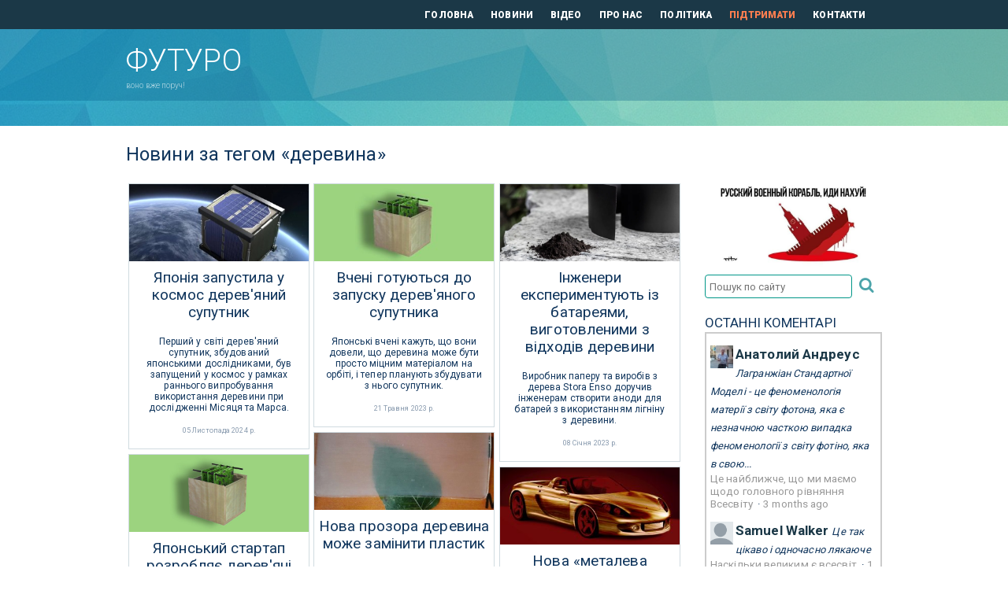

--- FILE ---
content_type: text/html; charset=UTF-8
request_url: https://futuro.in.ua/tag/derevyna/
body_size: 5770
content:
<!doctype html>
<html lang="uk">
<head>
	<meta charset="utf-8">
	<title>Новини за тегом «деревина» | Футуро</title>
    <meta name='description' content='Сайт присвячений новинкам науки і техніки, які рухають прогрес і покращують наше з вами життя.' />
    <meta name="keywords" content="майбутнє, наука, техніка, технології, медицина, хімія, біологія, прогрес, інновації, поліпшення, освіта, розвиток, просування, вдосконалення, зростання" />
    <meta name="title" content="Новини за тегом «деревина» | Футуро" />
    <link rel="shortcut icon" href="/favicon.ico" />
	<meta name="viewport" content="width=device-width, initial-scale=1" />
	<meta name="format-detection" content="telephone=no" />
	<link rel="alternate" type="application/rss+xml" title="Футуро &raquo; стрічка" href="https://futuro.in.ua/feed/" />
	<meta name="theme-color" content="#1b3847" />
	<link href='https://fonts.googleapis.com/css?family=Roboto:300,400,500,700,900&subset=latin,cyrillic-ext' rel='stylesheet' type='text/css' />
	<link rel="stylesheet" media="all" href="/css/futurfo.css" />
	<link rel="stylesheet" media="all" href="/css/style.css?v240409" />
	<script src="/js/jquery.js"></script>
	<meta property="og:title" content="ФУТУРО" />
	<meta property="og:type" content="website" />
	<meta property="og:url" content="https://futuro.in.ua" />
	<meta property="og:image" content="https://futuro.in.ua/img/logo.png" />
	<meta property="og:image:width" content="300" />
	<meta property="og:image:height" content="300" />
	<meta property="og:site_name" content="Футуро" />
	<meta property="og:description" content="Майбутнє вже поруч" />
	<meta property="fb:app_id" content="1838086346441900" />
	<meta name="twitter:site" content="@futuroua" />
	<meta name="twitter:domain" content="" />
	<meta name="twitter:creator" content="@futuroua" />
	<meta name="twitter:card" content="summary_large_image" />
	<meta name="twitter:title" content="" />
	<meta name="twitter:description" content="" />
	<meta name="twitter:image:src" content="" />
<script>
function showMessage(title,body) {
	$(".modal-title").html(title);
	$(".modal-body").html(body);
	$('#modal-hatch').modal('toggle');
	return false;
}
</script>
<script>
  (function(i,s,o,g,r,a,m){i['GoogleAnalyticsObject']=r;i[r]=i[r]||function(){
  (i[r].q=i[r].q||[]).push(arguments)},i[r].l=1*new Date();a=s.createElement(o),
  m=s.getElementsByTagName(o)[0];a.async=1;a.src=g;m.parentNode.insertBefore(a,m)
  })(window,document,'script','https://www.google-analytics.com/analytics.js','ga');
  ga('create', 'UA-93778825-1', 'auto');
  ga('send', 'pageview');
</script>
</head>
<body>
<!-- BEGIN  out-->
<div class="out">
	<div class="main">
		<header id="header">
			<div id="header__top">
				<div class="container-fluid">
					<div class="row">
						<nav class="nav col-md-8 col-sm-9" style="margin-top: 0; width: 99%;">
							<a href="/" class="">ГОЛОВНА</a>
							<a href="/news/" class="">НОВИНИ</a>
							<a href="/videos/" class="">ВІДЕО</a>
							<a href="/about.html" class="">ПРО НАС</a>
							<a href="/politics.html" class="">ПОЛІТИКА</a>
			                <a href="/donate.html" class="beg_top">ПІДТРИМАТИ</a>
							<a href="/contacts.html" class="">КОНТАКТИ</a>
						</nav>
					</div>
				</div>
			</div>
			<div id="header__main">
				<div class="container-fluid">
					<div class="row">
						<div class="col-md-4 col-sm-3 col-xs-12">
							<a href="/" class="logo">
								<strong>Футуро</strong>
								<span>воно вже поруч!</span>
							</a>
						</div>
						<div class="col-md-8 col-sm-9 hidden-md">
													</div>
					</div>
				</div>
				<button class="btn-menu js-btn-menu" type="button"><i></i></button>
			</div>
		</header>
		<div id="necker">
			<div class="container-fluid">
				<div class="row">
				</div>
			</div>
		</div>
		<div class="container-fluid">
			<div class="row">
				<div class="col-xs-12">
					<div class="title title_main">
						Новини за тегом «деревина»
					</div>
				</div>
				<div class="col-lg-9 col-xs-12">
					<div id="body" class="masonry js-masonry clearfix">
						<div class="masonry__sizer js-masonry-sizer"></div>
						<div class="masonry__item js-masonry-item">
							<div class="post post_box">
									<a href="/news/5327-yaponiya-zapustyla-derevyanyy-suputnyk.html" class="post__img">
										<img src="/thumbs/japan-launches-wooden-satellite-350x150.jpg" alt="Японія запустила у космос дерев'яний супутник">
									</a>
								<a href="/news/5327-yaponiya-zapustyla-derevyanyy-suputnyk.html" class="post__title">Японія запустила у космос дерев'яний супутник</a>
								<div class="post__text"><a href="/news/5327-yaponiya-zapustyla-derevyanyy-suputnyk.html">Перший у світі дерев'яний супутник, збудований японськими дослідниками, був запущений у космос у рамках раннього випробування використання деревини при дослідженні Місяця та Марса.</a></div>
								<!-- <a href="/news/5327-yaponiya-zapustyla-derevyanyy-suputnyk.html" class="link-arr">
									<i class="icon-arr-r"></i>
								</a> -->
								<div class="post_cat"><a href="/cat/"></a></div>
								<div class="meta">05 Листопада 2024 р.</div>
							</div>
						</div>
						<div class="masonry__item js-masonry-item">
							<div class="post post_box">
									<a href="/news/4768-vcheni-hotuyutsya-zapusku-derevyanoho-suputnyka.html" class="post__img">
										<img src="/thumbs/scientists-preparing-to-launch-wooden-satellite-350x150.jpg" alt="Вчені готуються до запуску дерев'яного супутника">
									</a>
								<a href="/news/4768-vcheni-hotuyutsya-zapusku-derevyanoho-suputnyka.html" class="post__title">Вчені готуються до запуску дерев'яного супутника</a>
								<div class="post__text"><a href="/news/4768-vcheni-hotuyutsya-zapusku-derevyanoho-suputnyka.html">Японські вчені кажуть, що вони довели, що деревина може бути просто міцним матеріалом на орбіті, і тепер планують збудувати з нього супутник.</a></div>
								<!-- <a href="/news/4768-vcheni-hotuyutsya-zapusku-derevyanoho-suputnyka.html" class="link-arr">
									<i class="icon-arr-r"></i>
								</a> -->
								<div class="post_cat"><a href="/cat/"></a></div>
								<div class="meta">21 Травня 2023 р.</div>
							</div>
						</div>
						<div class="masonry__item js-masonry-item">
							<div class="post post_box">
									<a href="/news/4635-inzhenery-eksperymentuyut-batareyamy.html" class="post__img">
										<img src="/thumbs/engineers-experimenting-with-batteries-made-using-wood-waste-350x150.jpg" alt="Інженери експериментують із батареями, виготовленими з відходів деревини">
									</a>
								<a href="/news/4635-inzhenery-eksperymentuyut-batareyamy.html" class="post__title">Інженери експериментують із батареями, виготовленими з відходів деревини</a>
								<div class="post__text"><a href="/news/4635-inzhenery-eksperymentuyut-batareyamy.html">Виробник паперу та виробів з дерева Stora Enso доручив інженерам створити аноди для батарей з використанням лігніну з деревини.</a></div>
								<!-- <a href="/news/4635-inzhenery-eksperymentuyut-batareyamy.html" class="link-arr">
									<i class="icon-arr-r"></i>
								</a> -->
								<div class="post_cat"><a href="/cat/"></a></div>
								<div class="meta">08 Січня 2023 р.</div>
							</div>
						</div>
						<div class="masonry__item js-masonry-item">
							<div class="post post_box">
									<a href="/news/4563-nova-prozora-derevyna-mozhe-zaminyty-plastyk.html" class="post__img">
										<img src="/thumbs/new-transparent-wood-could-replace-plastic-350x150.jpg" alt="Нова прозора деревина може замінити пластик">
									</a>
								<a href="/news/4563-nova-prozora-derevyna-mozhe-zaminyty-plastyk.html" class="post__title">Нова прозора деревина може замінити пластик</a>
								<div class="post__text"><a href="/news/4563-nova-prozora-derevyna-mozhe-zaminyty-plastyk.html">Прозора деревина обіцяє стати екологічно чистою заміною скла або пластику, що використовується для виготовлення вітрового скла автомобілів, прозорого пакування та біомедичних пристроїв.</a></div>
								<!-- <a href="/news/4563-nova-prozora-derevyna-mozhe-zaminyty-plastyk.html" class="link-arr">
									<i class="icon-arr-r"></i>
								</a> -->
								<div class="post_cat"><a href="/cat/"></a></div>
								<div class="meta">25 Жовтня 2022 р.</div>
							</div>
						</div>
						<div class="masonry__item js-masonry-item">
							<div class="post post_box">
									<a href="/news/3617-yaponskyy-startap-rozroblyaye-derevyani-suputnyky.html" class="post__img">
										<img src="/thumbs/a-japanese-startup-is-building-wooden-satellites-350x150.jpg" alt="Японський стартап розробляє дерев'яні супутники">
									</a>
								<a href="/news/3617-yaponskyy-startap-rozroblyaye-derevyani-suputnyky.html" class="post__title">Японський стартап розробляє дерев'яні супутники</a>
								<div class="post__text"><a href="/news/3617-yaponskyy-startap-rozroblyaye-derevyani-suputnyky.html">Японський стартап Sumitomo Forestry об'єднується з Кіотським університетом для розробки перших у світі супутників, зроблених з дерева.</a></div>
								<!-- <a href="/news/3617-yaponskyy-startap-rozroblyaye-derevyani-suputnyky.html" class="link-arr">
									<i class="icon-arr-r"></i>
								</a> -->
								<div class="post_cat"><a href="/cat/"></a></div>
								<div class="meta">30 Грудня 2020 р.</div>
							</div>
						</div>
						<div class="masonry__item js-masonry-item">
							<div class="post post_box">
									<a href="/news/2389-nova-metaleva-derevyna-mozhe-pryvesty-nadlehkykh.html" class="post__img">
										<img src="/thumbs/new-metallic-wood-could-lead-to-super-light-cars-350x150.jpg" alt="Нова «металева деревина» може привести до надлегких машин">
									</a>
								<a href="/news/2389-nova-metaleva-derevyna-mozhe-pryvesty-nadlehkykh.html" class="post__title">Нова «металева деревина» може привести до надлегких машин</a>
								<div class="post__text"><a href="/news/2389-nova-metaleva-derevyna-mozhe-pryvesty-nadlehkykh.html">Вона міцна, як титан, але досить легка, щоб плавати у воді.</a></div>
								<!-- <a href="/news/2389-nova-metaleva-derevyna-mozhe-pryvesty-nadlehkykh.html" class="link-arr">
									<i class="icon-arr-r"></i>
								</a> -->
								<div class="post_cat"><a href="/cat/"></a></div>
								<div class="meta">29 Березня 2019 р.</div>
							</div>
						</div>
					</div>
					<div id="more" style="width:100%; border: 1px solid #D0DBE0; margin-top: 3rem; clear: both; padding: 0.2rem; text-align: center; color: #11365D; cursor: pointer;">раніше</div>
				</div>
<script>
var last = "2019-03-29 18:56:34";
var processing = false;
$(function(){
	$('#more').click(function (e) {
		e.preventDefault();
		if(processing) return false;
		processing = true;
		$("#more").html("<img src='/img/ajax-sender-w.gif' />");
		$.ajax({
			dataType:"json",
			url:"/news/more",
			type:"post",
			data:"tag=3356&last="+last,
			success:function (data) {
				if (data.result == "success") {
//alert(data.more);
					var $more = $(decodeURIComponent(data.more));
					$('.js-masonry').append($more).masonry( 'appended', $more );
					last = data.last;
					if(data.ended) $("#more").hide();
					else {
						processing = false;
						$("#more").html("раніше");
					}
				}else {
					$("#more").unbind( "click" );
					$("#more").css( "cursor", "default" );
					$("#more").html("Щось пішло нє по плану(");
				}
			},
			error: function(){
				$("#more").unbind( "click" );
				$("#more").css( "cursor", "default" );
				$("#more").css( "color", "red" );
				$("#more").html("Звиняйте, база наразі не відповідає, можливо пізніше.");
			},
			timeout: 10000
		});
	});
});
</script>				<div class="col-lg-3 hidden-md">
<a href="https://savelife.in.ua/donate/" target="_blank"><img src="/img/rasha-nahui.jpg" alt="putin-khuylo" width="225" border="0" style="width: 100%;" /></a>
<div id="searchdiv">
	<form name="searchfrm" id="searchfrm" method="get" action="/search/" onsubmit="return checkIt(this);">
	<input type="text" name="q" id="search" placeholder="Пошук по сайту" value="" />
	<button type="submit" id="submit"><i class="icon-search"></i></button>
	</form>
</div>
<script>
function checkIt(it) {
	if(it.search.value=="") {
		it.search.style.borderColor = "red";
		return false;
	}
	return true;
}
</script>					<div class="bablock">
					</div>
<div id="recentcomments" class="dsq-widget" style="margin:10px 0;">
	<div>ОСТАННІ КОМЕНТАРІ</div>
	<div style="border: 2px solid #ccc; padding: 0px 5px; overflow: hidden;">
		<script src="https://futuroua.disqus.com/recent_comments_widget.js?num_items=3&hide_avatars=0&avatar_size=32&excerpt_length=150"></script>
	</div>
</div>					<div class="bablock" style="margin-top: 10px;">
					</div>
				</div>
			</div>
		</div>
	</div>	<!-- end main -->
	<footer id="footer" style="clear:both;">
		<div class="container-fluid">
			<div class="row">
				<div id="footer__top">
					<div class="col-md-9 hidden-xs" style="float: right;">
						<div class="nav">
							<a href="/" class="">ГОЛОВНА</a>
							<a href="/news/" class="">НОВИНИ</a>
							<a href="/videos/" class="">ВІДЕО</a>
							<a href="/about.html" class="">ПРО НАС</a>
							<a href="/politics.html" class="">ПОЛІТИКА</a>
			                <a href="/donate.html" class="beg_down">ПІДТРИМАТИ</a>
							<a href="/contacts.html" class="">КОНТАКТИ</a>
						</div>
					</div>
					<div class="col-md-9 hidden-xs" style="float: right; text-align: right;">
						<div class="nav">
							<a href="/denial.html" class="">Відмова від відповідальності</a>
						</div>
					</div>
				</div>
			</div>
			<div class="row">
					<div class="col-md-3 col-xs-12" style="margin-top: 20px;">
						<a href="/" class="logo">
							<strong style="white-space: nowrap">Copyleft &copy; Футуро, 2k17-26</strong>
							<span><!-- мото --></span>
						</a>
					</div>
				<div class="col-xs-12" id="social-foot"> <!-- social -->
					<ul class="contacts-list">
						<li class="contact">
							<a href="https://bsky.app/profile/futuro.in.ua" title="Bluesky" target="_blank">
								<i class="ico-bluesky" style="margin: 0 1rem 0 1rem;"></i>
							</a>
						</li>
						<li class="contact">
							<a href="https://twitter.com/FuturoUA" title="Twitter" target="_blank">
								<i class="icon-twitter"></i>
							</a>
						</li>
						<li class="contact">
							<a href="https://www.facebook.com/FuturoUA" title="Facebook" target="_blank">
								<i class="icon-facebook"></i>
							</a>
						</li>
						<li class="contact">
							<a href="https://plus.google.com/115493996424536497587" title="Google+" target="_blank">
								<i class="icon-gplus"></i>
							</a>
						</li>
						<li class="contact">
							<a href="https://t.me/futuroUA" title="Telegram" target="_blank">
								<i class="icon-paper-plane-empty"></i>
							</a>
						</li>
						<li class="contact">
							<a href="https://futuro.in.ua/rss.xml" title="RSS" target="_blank">
								<i class="icon-rss"></i>
							</a>
						</li>
						<li class="contact">
							<a href="mailto:m&#97;&#105;&#108;&#64;f&#117;&#116;uro&#46;&#105;&#110;&#46;&#117;a" title="Пошта">
								<i class="icon-mail-alt"></i>
							</a>
						</li>
						<!-- li class="contact is-big">
							<a href="tel:077 123 456 78">
								<i class="icon-tel"></i>
							</a>
								<a href="tel:077 123 456 78" style="margin-right: 10px;">
									<img src="/img/icon_viber_blue.svg" style="vertical-align: bottom;" width="32" height="32" />
								</a>
								<a href="tel:077 123 456 78">
									077 123 456 78
								</a>
						</li -->
					</ul>
				</div> <!-- ~social -->
				<div id="counters">
<!--bigmir)net TOP 100-->
<script>
bmN=navigator,bmD=document,bmD.cookie='b=b',i=0,bs=[],bm={v:16949520,s:16949520,t:29,c:bmD.cookie?1:0,n:Math.round((Math.random()* 1000000)),w:0};
for(var f=self;f!=f.parent;f=f.parent)bm.w++;
try{if(bmN.plugins&&bmN.mimeTypes.length&&(x=bmN.plugins['Shockwave Flash']))bm.m=parseInt(x.description.replace(/([a-zA-Z]|\s)+/,''));
else for(var f=3;f<20;f++)if(eval('new ActiveXObject("ShockwaveFlash.ShockwaveFlash.'+f+'")'))bm.m=f}catch(e){;}
try{bm.y=bmN.javaEnabled()?1:0}catch(e){;}
try{bmS=screen;bm.v^=bm.d=bmS.colorDepth||bmS.pixelDepth;bm.v^=bm.r=bmS.width}catch(e){;}
r=bmD.referrer.replace(/^w+:\/\//,'');if(r&&r.split('/')[0]!=window.location.host){bm.f=escape(r).slice(0,400);bm.v^=r.length}
bm.v^=window.location.href.length;for(var x in bm) if(/^[vstcnwmydrf]$/.test(x)) bs[i++]=x+bm[x];
bmD.write('<a href="http://www.bigmir.net/" target="_blank" onClick="img=new Image();img.src="//www.bigmir.net/?cl=16949520";"><img src="//c.bigmir.net/?'+bs.join('&')+'"  width="160" height="19" border="0" alt="bigmir)net TOP 100" title="bigmir)net TOP 100"></a>');
</script>
<noscript>
<a href="http://www.bigmir.net/" target="_blank"><img src="//c.bigmir.net/?v16949520&s16949520&t29" width="160" height="19" alt="bigmir)net TOP 100" title="bigmir)net TOP 100" /></a>
</noscript>
<!--bigmir)net TOP 100-->
<!-- I.UA GIF 1x1 --><script><!--
iS='http'+(window.location.protocol=='https:'?'s':'')+
'://r.i.ua/s?u212889&p0&n'+Math.random();
iD=document;if(!iD.cookie)iD.cookie="b=b; path=/";if(iD.cookie)iS+='&c1';
iS+='&d'+(screen.colorDepth?screen.colorDepth:screen.pixelDepth)
+"&w"+screen.width+'&h'+screen.height;
iT=iR=iD.referrer.replace(iP=/^[a-z]*:\/\//,'');iH=window.location.href.replace(iP,'');
((iI=iT.indexOf('/'))!=-1)?(iT=iT.substring(0,iI)):(iI=iT.length);
if(iT!=iH.substring(0,iI))iS+='&f'+escape(iR);
iS+='&r'+escape(iH);
iD.write('<img src="'+iS+'" border="0" width="1" height="1" alt="" />');
//--></script><!-- End of I.UA GIF 1x1 -->
<!-- I.UA counter image --><a href="//www.i.ua/" target="_blank" onclick="this.href='http://i.ua/r.php?212889';" title="Rated by I.UA"><img src="//i.i.ua/r/3_2_6.png" width="88" height="15" alt="" /></a><!-- End of I.UA counter image -->
				</div>
			</div>
		</div>
	</footer>
	<script src="/js/app.js"></script>
	<div class="menu js-menu">
		<div class="menu__nav">
			<a href="/">ГОЛОВНА</a>
			<a href="/news/" class="">НОВИНИ</a>
			<a href="/videos/" class="">ВІДЕО</a>
			<a href="/about.html" class="">ПРО НАС</a>
			<a href="/politics.html" class="">ПОЛІТИКА</a>
                        <a href="/donate.html" class="">ПІДТРИМАТИ</a>
			<a href="/contacts.html" class="">КОНТАКТИ</a>
		</div>
	</div>
</div>
<!-- END out-->
<div class="modal fade" id="modal-hatch" role="dialog">
	<div class="modal-dialog">
		<div class="modal-content">
			<div class="modal-header">
				<button type="button" class="close" data-dismiss="modal">&times;</button>
				<h3 class="modal-title">&nbsp;</h3>
			</div>
			<div class="modal-body" style="text-align: center;"></div>
			<div class="modal-footer">
				<button type="button" class="btn btn-default" data-dismiss="modal">Закрити</button>
			</div>
		</div>
	</div>
</div>
</body>
</html>

--- FILE ---
content_type: text/css
request_url: https://futuro.in.ua/css/style.css?v240409
body_size: 11167
content:
html,body,div,span,applet,object,iframe,h1,h2,h3,h4,h5,h6,p,blockquote,pre,a,abbr,acronym,address,big,cite,code,del,dfn,em,img,ins,kbd,q,s,samp,small,strike,strong,sub,sup,tt,var,b,u,i,center,dl,dt,dd,ol,ul,li,fieldset,form,label,legend,table,caption,tbody,tfoot,thead,tr,th,td,article,aside,canvas,details,embed,figure,figcaption,footer,header,hgroup,menu,nav,output,ruby,section,summary,time,mark,audio,video{margin:0;padding:0;border:0;vertical-align:baseline}body,html{height:100%}img,fieldset,a img{border:none}input[type="text"],input[type="email"],input[type="tel"],textarea{-webkit-appearance:none}textarea{overflow:auto}input,button{margin:0;padding:0;border:0}input[type="submit"],button{cursor:pointer}div,input,textarea,select,button,h1,h2,h3,h4,h5,h6,a,span,a:focus{outline:none}ul,ol{list-style-type:none}@media only screen and (min-device-width: 320px) and (max-device-width: 480px){*{-webkit-text-size-adjust:none}}table{border-spacing:0;border-collapse:collapse;width:100%}html{-webkit-box-sizing:border-box;box-sizing:border-box}*,*:before,*:after{-webkit-box-sizing:inherit;box-sizing:inherit}
.img-responsive{display:block;max-width:100%;height:auto}.img-rounded{-webkit-border-radius:6px;border-radius:6px}.img-thumbnail{padding:4px;line-height:1.42857143;background-color:#ffffff;border:1px solid #dddddd;-webkit-border-radius:4px;border-radius:4px;-webkit-transition:all 0.2s ease-in-out;transition:all 0.2s ease-in-out;display:inline-block;max-width:100%;height:auto}.img-circle{-webkit-border-radius:50%;border-radius:50%}hr{margin-top:20px;margin-bottom:20px;border:0;border-top:1px solid #eeeeee}.sr-only{position:absolute;width:1px;height:1px;margin:-1px;padding:0;overflow:hidden;clip:rect(0, 0, 0, 0);border:0}.sr-only-focusable:active,.sr-only-focusable:focus{position:static;width:auto;height:auto;margin:0;overflow:visible;clip:auto}[role="button"]{cursor:pointer}.container{margin-right:auto;margin-left:auto;padding-left:10px;padding-right:10px}@media (min-width: 640px){.container{width:768px}}@media (min-width: 768px){.container{width:640px}}@media (min-width: 960px){.container{width:980px}}.container-fluid{margin-right:auto;margin-left:auto;padding-left:10px;padding-right:10px}.row{margin-left:-10px;margin-right:-10px}.col-xs-1,.col-sm-1,.col-md-1,.col-lg-1,.col-xs-2,.col-sm-2,.col-md-2,.col-lg-2,.col-xs-3,.col-sm-3,.col-md-3,.col-lg-3,.col-xs-4,.col-sm-4,.col-md-4,.col-lg-4,.col-xs-5,.col-sm-5,.col-md-5,.col-lg-5,.col-xs-6,.col-sm-6,.col-md-6,.col-lg-6,.col-xs-7,.col-sm-7,.col-md-7,.col-lg-7,.col-xs-8,.col-sm-8,.col-md-8,.col-lg-8,.col-xs-9,.col-sm-9,.col-md-9,.col-lg-9,.col-xs-10,.col-sm-10,.col-md-10,.col-lg-10,.col-xs-11,.col-sm-11,.col-md-11,.col-lg-11,.col-xs-12,.col-sm-12,.col-md-12,.col-lg-12{position:relative;min-height:1px;padding-left:10px;padding-right:10px}.col-xs-1,.col-xs-2,.col-xs-3,.col-xs-4,.col-xs-5,.col-xs-6,.col-xs-7,.col-xs-8,.col-xs-9,.col-xs-10,.col-xs-11,.col-xs-12{float:left}.col-xs-12{width:100%}.col-xs-11{width:91.7%}.col-xs-10{width:83.3%}.col-xs-9{width:75%}.col-xs-8{width:66.7%}.col-xs-7{width:58.3%}.col-xs-6{width:50%}.col-xs-5{width:41.7%}.col-xs-4{width:33.3%}.col-xs-3{width:25%}.col-xs-2{width:16.7%}.col-xs-1{width:8.3%}.col-xs-pull-12{right:100%}.col-xs-pull-11{right:91.7%}.col-xs-pull-10{right:83.3%}.col-xs-pull-9{right:75%}.col-xs-pull-8{right:66.7%}.col-xs-pull-7{right:58.3%}.col-xs-pull-6{right:50%}.col-xs-pull-5{right:41.7%}.col-xs-pull-4{right:33.3%}.col-xs-pull-3{right:25%}.col-xs-pull-2{right:16.7%}.col-xs-pull-1{right:8.3%}.col-xs-pull-0{right:auto}.col-xs-push-12{left:100%}.col-xs-push-11{left:91.7%}.col-xs-push-10{left:83.3%}.col-xs-push-9{left:75%}.col-xs-push-8{left:66.7%}.col-xs-push-7{left:58.3%}.col-xs-push-6{left:50%}.col-xs-push-5{left:41.7%}.col-xs-push-4{left:33.3%}.col-xs-push-3{left:25%}.col-xs-push-2{left:16.7%}.col-xs-push-1{left:8.3%}.col-xs-push-0{left:auto}.col-xs-offset-12{margin-left:100%}.col-xs-offset-11{margin-left:91.7%}.col-xs-offset-10{margin-left:83.3%}.col-xs-offset-9{margin-left:75%}.col-xs-offset-8{margin-left:66.7%}.col-xs-offset-7{margin-left:58.3%}.col-xs-offset-6{margin-left:50%}.col-xs-offset-5{margin-left:41.7%}.col-xs-offset-4{margin-left:33.3%}.col-xs-offset-3{margin-left:25%}.col-xs-offset-2{margin-left:16.7%}.col-xs-offset-1{margin-left:8.3%}.col-xs-offset-0{margin-left:0%}@media (min-width: 640px){.col-sm-1,.col-sm-2,.col-sm-3,.col-sm-4,.col-sm-5,.col-sm-6,.col-sm-7,.col-sm-8,.col-sm-9,.col-sm-10,.col-sm-11,.col-sm-12{float:left}.col-sm-12{width:100%}.col-sm-11{width:91.7%}.col-sm-10{width:83.3%}.col-sm-9{width:75%}.col-sm-8{width:66.7%}.col-sm-7{width:58.3%}.col-sm-6{width:50%}.col-sm-5{width:41.7%}.col-sm-4{width:33.3%}.col-sm-3{width:25%}.col-sm-2{width:16.7%}.col-sm-1{width:8.3%}.col-sm-pull-12{right:100%}.col-sm-pull-11{right:91.7%}.col-sm-pull-10{right:83.3%}.col-sm-pull-9{right:75%}.col-sm-pull-8{right:66.7%}.col-sm-pull-7{right:58.3%}.col-sm-pull-6{right:50%}.col-sm-pull-5{right:41.7%}.col-sm-pull-4{right:33.3%}.col-sm-pull-3{right:25%}.col-sm-pull-2{right:16.7%}.col-sm-pull-1{right:8.3%}.col-sm-pull-0{right:auto}.col-sm-push-12{left:100%}.col-sm-push-11{left:91.7%}.col-sm-push-10{left:83.3%}.col-sm-push-9{left:75%}.col-sm-push-8{left:66.7%}.col-sm-push-7{left:58.3%}.col-sm-push-6{left:50%}.col-sm-push-5{left:41.7%}.col-sm-push-4{left:33.3%}.col-sm-push-3{left:25%}.col-sm-push-2{left:16.7%}.col-sm-push-1{left:8.3%}.col-sm-push-0{left:auto}.col-sm-offset-12{margin-left:100%}.col-sm-offset-11{margin-left:91.7%}.col-sm-offset-10{margin-left:83.3%}.col-sm-offset-9{margin-left:75%}.col-sm-offset-8{margin-left:66.7%}.col-sm-offset-7{margin-left:58.3%}.col-sm-offset-6{margin-left:50%}.col-sm-offset-5{margin-left:41.7%}.col-sm-offset-4{margin-left:33.3%}.col-sm-offset-3{margin-left:25%}.col-sm-offset-2{margin-left:16.7%}.col-sm-offset-1{margin-left:8.3%}.col-sm-offset-0{margin-left:0%}}@media (min-width: 768px){.col-md-1,.col-md-2,.col-md-3,.col-md-4,.col-md-5,.col-md-6,.col-md-7,.col-md-8,.col-md-9,.col-md-10,.col-md-11,.col-md-12{float:left}.col-md-12{width:100%}.col-md-11{width:91.7%}.col-md-10{width:83.3%}.col-md-9{width:75%}.col-md-8{width:77%}.col-md-7{width:58.3%}.col-md-6{width:50%}.col-md-5{width:41.7%}.col-md-4{width:23%}.col-md-3{width:25%}.col-md-2{width:16.7%}.col-md-1{width:8.3%}.col-md-pull-12{right:100%}.col-md-pull-11{right:91.7%}.col-md-pull-10{right:83.3%}.col-md-pull-9{right:75%}.col-md-pull-8{right:66.7%}.col-md-pull-7{right:58.3%}.col-md-pull-6{right:50%}.col-md-pull-5{right:41.7%}.col-md-pull-4{right:33.3%}.col-md-pull-3{right:25%}.col-md-pull-2{right:16.7%}.col-md-pull-1{right:8.3%}.col-md-pull-0{right:auto}.col-md-push-12{left:100%}.col-md-push-11{left:91.7%}.col-md-push-10{left:83.3%}.col-md-push-9{left:75%}.col-md-push-8{left:66.7%}.col-md-push-7{left:58.3%}.col-md-push-6{left:50%}.col-md-push-5{left:41.7%}.col-md-push-4{left:33.3%}.col-md-push-3{left:25%}.col-md-push-2{left:16.7%}.col-md-push-1{left:8.3%}.col-md-push-0{left:auto}.col-md-offset-12{margin-left:100%}.col-md-offset-11{margin-left:91.7%}.col-md-offset-10{margin-left:83.3%}.col-md-offset-9{margin-left:75%}.col-md-offset-8{margin-left:66.7%}.col-md-offset-7{margin-left:58.3%}.col-md-offset-6{margin-left:50%}.col-md-offset-5{margin-left:33.3%}.col-md-offset-4{margin-left:33.3%}.col-md-offset-3{margin-left:25%}.col-md-offset-2{margin-left:16.7%}.col-md-offset-1{margin-left:8.3%}.col-md-offset-0{margin-left:0%}}@media (min-width: 960px){.col-lg-1,.col-lg-2,.col-lg-3,.col-lg-4,.col-lg-5,.col-lg-6,.col-lg-7,.col-lg-8,.col-lg-9,.col-lg-10,.col-lg-11,.col-lg-12{float:left}.col-lg-12{width:100%}.col-lg-11{width:91.7%}.col-lg-10{width:83.3%}.col-lg-9{width:75%}.col-lg-8{width:66.7%}.col-lg-7{width:70%}.col-lg-6{width:50%}.col-lg-5{width:30%}.col-lg-4{width:33.3%}.col-lg-3{width:25%}.col-lg-2{width:16.7%}.col-lg-1{width:8.3%}.col-lg-pull-12{right:100%}.col-lg-pull-11{right:91.7%}.col-lg-pull-10{right:83.3%}.col-lg-pull-9{right:75%}.col-lg-pull-8{right:66.7%}.col-lg-pull-7{right:58.3%}.col-lg-pull-6{right:50%}.col-lg-pull-5{right:41.7%}.col-lg-pull-4{right:33.3%}.col-lg-pull-3{right:25%}.col-lg-pull-2{right:16.7%}.col-lg-pull-1{right:8.3%}.col-lg-pull-0{right:auto}.col-lg-push-12{left:100%}.col-lg-push-11{left:91.7%}.col-lg-push-10{left:83.3%}.col-lg-push-9{left:75%}.col-lg-push-8{left:66.7%}.col-lg-push-7{left:58.3%}.col-lg-push-6{left:50%}.col-lg-push-5{left:41.7%}.col-lg-push-4{left:33.3%}.col-lg-push-3{left:25%}.col-lg-push-2{left:16.7%}.col-lg-push-1{left:8.3%}.col-lg-push-0{left:auto}.col-lg-offset-12{margin-left:100%}.col-lg-offset-11{margin-left:91.7%}.col-lg-offset-10{margin-left:83.3%}.col-lg-offset-9{margin-left:75%}.col-lg-offset-8{margin-left:66.7%}.col-lg-offset-7{margin-left:58.3%}.col-lg-offset-6{margin-left:50%}.col-lg-offset-5{margin-left:41.7%}.col-lg-offset-4{margin-left:33.3%}.col-lg-offset-3{margin-left:25%}.col-lg-offset-2{margin-left:16.7%}.col-lg-offset-1{margin-left:8.3%}.col-lg-offset-0{margin-left:0%}}.fade{opacity:0;-webkit-transition:opacity 0.15s linear;transition:opacity 0.15s linear}.fade.in{opacity:1}.collapse{display:none}.collapse.in{display:block}tr.collapse.in{display:table-row}tbody.collapse.in{display:table-row-group}.collapsing{position:relative;height:0;overflow:hidden;-webkit-transition-property:height, visibility;transition-property:height, visibility;-webkit-transition-duration:0.35s;transition-duration:0.35s;-webkit-transition-timing-function:ease;transition-timing-function:ease}.caret{display:inline-block;width:0;height:0;margin-left:2px;vertical-align:middle;border-top:4px dashed;border-top:4px solid \9;border-right:4px solid transparent;border-left:4px solid transparent}.dropup,.dropdown{position:relative}.dropdown-toggle:focus{outline:0}.dropdown-menu{position:absolute;top:100%;left:0;z-index:1000;display:none;float:left;min-width:160px;padding:5px 0;margin:2px 0 0;list-style:none;font-size:14px;text-align:left;background-color:#ffffff;border:1px solid #cccccc;border:1px solid rgba(0,0,0,0.15);-webkit-border-radius:4px;border-radius:4px;-webkit-box-shadow:0 6px 12px rgba(0,0,0,0.175);box-shadow:0 6px 12px rgba(0,0,0,0.175);background-clip:padding-box}.dropdown-menu.pull-right{right:0;left:auto}.dropdown-menu .divider{height:1px;margin:9px 0;overflow:hidden;background-color:#e5e5e5}.dropdown-menu>li>a{display:block;padding:3px 20px;clear:both;font-weight:normal;line-height:1.42857143;color:#333333;white-space:nowrap}.dropdown-menu>li>a:hover,.dropdown-menu>li>a:focus{text-decoration:none;color:#262626;background-color:#f5f5f5}.dropdown-menu>.active>a,.dropdown-menu>.active>a:hover,.dropdown-menu>.active>a:focus{color:#ffffff;text-decoration:none;outline:0;background-color:#337ab7}.dropdown-menu>.disabled>a,.dropdown-menu>.disabled>a:hover,.dropdown-menu>.disabled>a:focus{color:#777777}.dropdown-menu>.disabled>a:hover,.dropdown-menu>.disabled>a:focus{text-decoration:none;background-color:transparent;background-image:none;filter:progid:DXImageTransform.Microsoft.gradient(enabled = false);cursor:not-allowed}.open>.dropdown-menu{display:block}.open>a{outline:0}.dropdown-menu-right{left:auto;right:0}.dropdown-menu-left{left:0;right:auto}.dropdown-header{display:block;padding:3px 20px;font-size:12px;line-height:1.42857143;color:#777777;white-space:nowrap}.dropdown-backdrop{position:fixed;left:0;right:0;bottom:0;top:0;z-index:990}.pull-right>.dropdown-menu{right:0;left:auto}.dropup .caret,.navbar-fixed-bottom .dropdown .caret{border-top:0;border-bottom:4px dashed;border-bottom:4px solid \9;content:""}.dropup .dropdown-menu,.navbar-fixed-bottom .dropdown .dropdown-menu{top:auto;bottom:100%;margin-bottom:2px}@media (min-width: 640px){.navbar-right .dropdown-menu{left:auto;right:0}.navbar-right .dropdown-menu-left{left:0;right:auto}}.modal-open{overflow:hidden}.modal{display:none;overflow:hidden;position:fixed;top:0;right:0;bottom:0;left:0;z-index:1050;-webkit-overflow-scrolling:touch;outline:0}.modal.fade .modal-dialog{-webkit-transform:translate(0, -25%);-ms-transform:translate(0, -25%);transform:translate(0, -25%);-webkit-transition:-webkit-transform 0.3s ease-out;transition:transform 0.3s ease-out}.modal.in .modal-dialog{-webkit-transform:translate(0, 0);-ms-transform:translate(0, 0);transform:translate(0, 0)}.modal-open .modal{overflow-x:hidden;overflow-y:auto}.modal-dialog{position:relative;width:auto;margin:10px}.modal-content{position:relative;background-color:#ffffff;border:1px solid #999999;border:1px solid rgba(0,0,0,0.2);-webkit-border-radius:6px;border-radius:6px;-webkit-box-shadow:0 3px 9px rgba(0,0,0,0.5);box-shadow:0 3px 9px rgba(0,0,0,0.5);background-clip:padding-box;outline:0}.modal-backdrop{position:fixed;top:0;right:0;bottom:0;left:0;z-index:1040;background-color:#000000}.modal-backdrop.fade{opacity:0;filter:alpha(opacity=0)}.modal-backdrop.in{opacity:0.5;filter:alpha(opacity=50)}.modal-header{padding:15px;border-bottom:1px solid #e5e5e5}.modal-header .close{margin-top:-2px}.modal-title{margin:0;line-height:1.42857143}.modal-body{position:relative;padding:15px}.modal-footer{padding:15px;text-align:right;border-top:1px solid #e5e5e5}.modal-footer .btn+.btn{margin-left:5px;margin-bottom:0}.modal-footer .btn-group .btn+.btn{margin-left:-1px}.modal-footer .btn-block+.btn-block{margin-left:0}.modal-scrollbar-measure{position:absolute;top:-9999px;width:50px;height:50px;overflow:scroll}@media (min-width: 640px){.modal-dialog{width:600px;margin:30px auto}.modal-content{-webkit-box-shadow:0 5px 15px rgba(0,0,0,0.5);box-shadow:0 5px 15px rgba(0,0,0,0.5)}.modal-sm{width:300px}}@media (min-width: 768px){.modal-lg{width:900px}}.clearfix:before,.clearfix:after,.container:before,.container:after,.container-fluid:before,.container-fluid:after,.row:before,.row:after,.modal-header:before,.modal-header:after,.modal-footer:before,.modal-footer:after{content:" ";display:table}.clearfix:after,.container:after,.container-fluid:after,.row:after,.modal-header:after,.modal-footer:after{clear:both}.center-block{display:block;margin-left:auto;margin-right:auto}.pull-right{float:right !important}.pull-left{float:left !important}.hide{display:none !important}.show{display:block !important}.invisible{visibility:hidden}.text-hide{font:0/0 a;color:transparent;text-shadow:none;background-color:transparent;border:0}.hidden{display:none !important}.affix{position:fixed}@-ms-viewport{width:device-width}.visible-xs,.visible-sm,.visible-md,.visible-lg{display:none !important}.visible-xs-block,.visible-xs-inline,.visible-xs-inline-block,.visible-sm-block,.visible-sm-inline,.visible-sm-inline-block,.visible-md-block,.visible-md-inline,.visible-md-inline-block,.visible-lg-block,.visible-lg-inline,.visible-lg-inline-block{display:none !important}@media (max-width: 639px){.visible-xs{display:block !important}table.visible-xs{display:table !important}tr.visible-xs{display:table-row !important}th.visible-xs,td.visible-xs{display:table-cell !important}}@media (max-width: 639px){.visible-xs-block{display:block !important}}@media (max-width: 639px){.visible-xs-inline{display:inline !important}}@media (max-width: 639px){.visible-xs-inline-block{display:inline-block !important}}@media (min-width: 640px) and (max-width: 767px){.visible-sm{display:block !important}table.visible-sm{display:table !important}tr.visible-sm{display:table-row !important}th.visible-sm,td.visible-sm{display:table-cell !important}}@media (min-width: 640px) and (max-width: 767px){.visible-sm-block{display:block !important}}@media (min-width: 640px) and (max-width: 767px){.visible-sm-inline{display:inline !important}}@media (min-width: 640px) and (max-width: 767px){.visible-sm-inline-block{display:inline-block !important}}@media (min-width: 768px) and (max-width: 959px){.visible-md{display:block !important}table.visible-md{display:table !important}tr.visible-md{display:table-row !important}th.visible-md,td.visible-md{display:table-cell !important}}@media (min-width: 768px) and (max-width: 959px){.visible-md-block{display:block !important}}@media (min-width: 768px) and (max-width: 959px){.visible-md-inline{display:inline !important}}@media (min-width: 768px) and (max-width: 959px){.visible-md-inline-block{display:inline-block !important}}@media (min-width: 960px){.visible-lg{display:block !important}table.visible-lg{display:table !important}tr.visible-lg{display:table-row !important}th.visible-lg,td.visible-lg{display:table-cell !important}}@media (min-width: 960px){.visible-lg-block{display:block !important}}@media (min-width: 960px){.visible-lg-inline{display:inline !important}}@media (min-width: 960px){.visible-lg-inline-block{display:inline-block !important}}@media (max-width: 639px){.hidden-xs{display:none !important}}@media (min-width: 640px) and (max-width: 767px){.hidden-sm{display:none !important}}@media (min-width: 768px) and (max-width: 959px){.hidden-md{display:none !important}}@media (min-width: 960px){.hidden-lg{display:none !important}}.visible-print{display:none !important}@media print{.visible-print{display:block !important}table.visible-print{display:table !important}tr.visible-print{display:table-row !important}th.visible-print,td.visible-print{display:table-cell !important}}.visible-print-block{display:none !important}@media print{.visible-print-block{display:block !important}}.visible-print-inline{display:none !important}@media print{.visible-print-inline{display:inline !important}}.visible-print-inline-block{display:none !important}@media print{.visible-print-inline-block{display:inline-block !important}}@media print{.hidden-print{display:none !important}}html{font-size:62.5%}body{min-width:320px;font-family:"Roboto",Arial,Tahoma,sans-serif;font-size:1.7rem;line-height:1.4;font-weight:400;letter-spacing:.1px;color:#11365d}@media only screen and (max-width: 640px){body.has-open-menu .main,body.has-open-menu .footer{-webkit-transform:translateX(-20rem);-ms-transform:translateX(-20rem);transform:translateX(-20rem)}body.has-open-menu .menu{-webkit-transform:translateX(0);-ms-transform:translateX(0);transform:translateX(0)}}input,button{font-family:"Roboto",Arial,Tahoma,sans-serif}a{text-decoration:none}.container-fluid{max-width:98rem}.main{-webkit-transition:-webkit-transform .3s;transition:transform .3s}.out{overflow:hidden}.text-right{text-align:right}@media only screen and (max-width: 640px){.hidden-sm{display:none}}@media only screen and (max-width: 480px){.hidden-xs{display:none}}@media only screen and (max-width: 960px){.hidden-md{display:none}}.section{padding-bottom:4.8rem}.section_bg{background:#eff3f7;padding-bottom:3.3rem}@media only screen and (max-width: 640px){.section{padding-bottom:2rem}}.title{margin:2rem 0;color:#11365d;font-size:2.4rem;*zoom:1}.title:after{content:" ";display:table;clear:both}.title_main{margin-top:0;max-width:75%;padding-right:10px}@media only screen and (max-width: 960px){.title_main{max-width:100%}}@media only screen and (max-width: 480px){.title{font-size:2.2rem}}.title__note{float:right;margin-top:1.2rem;font-size:1.2rem}@media only screen and (max-width: 480px){.title__note{float:none}}.menu{position:fixed;right:0;top:0;bottom:0;padding:1rem;width:20rem;-webkit-transform:translateX(100%);-ms-transform:translateX(100%);transform:translateX(100%);-webkit-transition:-webkit-transform .3s;transition:transform .3s;background:#1b3847}.menu a{color:#fff}.menu .link-icon{margin-right:1rem}.menu .link-icon .icon-lock{font-size:1.3rem}.menu__nav{margin:2rem -1rem 0}.menu__nav a{display:block;padding:.5rem 1rem}.menu__nav a.is-active{background:#fff;color:#11365d}.alert{display:none;margin:1rem 0;color:#da4632;font-size:1.5rem}.alert.is-active{display:block}#header{position:absolute;top:0;right:0;left:0;z-index:2}#header__top{height:3.7rem;line-height:3.7rem;color:#fff;background:#1b3847;overflow:hidden}.header__links{text-align:right}.header__links .link-icon{margin-left:13%}@media only screen and (max-width: 640px){.header__links .link-icon{display:none}}.header__links .link-icon:first-child{margin-left:0}#header__main{position:relative;padding:1.4rem 0 1.5rem;background:rgba(2,88,134,0.3)}.currency{font-weight:300}@media only screen and (max-width: 640px){.currency{text-align:justify;line-height:0;font-size:0;text-justify:auto;zoom:1;-moz-text-align-last:justify;text-align-last:justify}.currency:after{content:"";display:inline-block;width:100%;height:0px;visibility:hidden;overflow:hidden}}.currency__item{display:inline-block;vertical-align:middle;margin-right:5%}@media only screen and (max-width: 640px){.currency__item{margin-right:0;height:3.7rem;font-size:1.2rem;line-height:3.7rem}}@media only screen and (max-width: 480px){.currency__item{font-size:1rem}}.currency__item:last-child{margin-right:0}.currency span{display:inline-block;margin-left:0.3rem;font-weight:400}.link-icon{display:inline-block;color:#fff;text-transform:uppercase;font-size:1rem;font-weight:500}.link-icon:hover span:after{opacity:1;-webkit-transform:translate3d(0, 0, 0);transform:translate3d(0, 0, 0)}.link-icon i{margin-right:1rem}@media only screen and (max-width: 640px){.link-icon i{margin-right:0.5rem}}.link-icon .icon-lock,.link-icon .icon-user2{font-size:1.6rem}.link-icon i,.link-icon span{vertical-align:middle}.link-icon span{display:inline-block;position:relative;line-height:1.4}.link-icon span:hover:after{-webkit-transform:translate3d(0, 0, 0);transform:translate3d(0, 0, 0);opacity:1}.link-icon span:after{content:"";position:absolute;bottom:0;left:0;right:0;-webkit-transform:translate3d(0, 3px, 0);transform:translate3d(0, 3px, 0);height:1px;background:#fff;opacity:0;-webkit-transition:opacity,-webkit-transform,0.3s;transition:opacity,transform,0.3s}.link-icon i:last-child{margin:0 0 0 0.5rem}.link-icon_logout{padding:0 1.2rem;border-left:1px solid rgba(255,255,255,0.3)}.link-icon_logout i{-webkit-transition:-webkit-transform 0.3s;transition:transform 0.3s}.link-icon_logout:hover i{-webkit-transform:translateX(3px);-ms-transform:translateX(3px);transform:translateX(3px)}@media only screen and (max-width: 960px){.link-icon_user span{display:none}}.logo{color:#fff;font-weight:300}.logo strong{font-size:3.8rem;font-weight:300;text-transform:uppercase}@media only screen and (max-width: 640px){.logo strong{font-size:3rem}}.logo span{display:block;max-width:50%;font-size:1rem;opacity:0.7;line-height:0.9}@media only screen and (max-width: 960px){.logo span{max-width:80%}}@media only screen and (max-width: 640px){.logo span{max-width:150px}}.logo span:after{content:"";position:absolute;bottom:0;left:0;right:0;-webkit-transform:translate3d(0, -5px, 0);transform:translate3d(0, -5px, 0);height:2px;background:#fff;opacity:0;-webkit-transition:opacity,-webkit-transform,0.3s;transition:opacity,transform,0.3s}.nav{margin-top:1.4rem;font-size:0;text-align:right}.nav a{position:relative;display:inline-block;vertical-align:middle;border-bottom:2px solid transparent;padding:0.8rem 1.1rem 0.5rem;font-size:1.2rem;line-height:1;text-transform:uppercase;color:#fff;font-weight:900}.nav a:hover:after{-webkit-transform:translate3d(0, 0, 0);transform:translate3d(0, 0, 0);opacity:1}.nav a:after{content:"";position:absolute;bottom:0;left:0;right:0;-webkit-transform:translate3d(0, 5px, 0);transform:translate3d(0, 5px, 0);height:2px;background:#fff;opacity:0;-webkit-transition:opacity,-webkit-transform,0.3s;transition:opacity,transform,0.3s}@media only screen and (max-width: 960px){.nav a{padding:0.8rem 0.7rem 0.5rem;font-size:1.1rem}}@media only screen and (max-width: 640px){.nav a{display:none}}.nav a:first-child{margin-left:0}.nav a.is-active{background:#4CA4AA}.nav a.is-active:after{display:none}.nav a:after{left:1.1rem;right:1.1rem}@media only screen and (max-width: 960px){.nav a:after{left:0.7rem;right:0.7rem}}.btn-menu{position:absolute;display:none;top:50%;right:10px;margin-top:-2rem;width:3rem;height:3rem;background:none}@media only screen and (max-width: 640px){.btn-menu{display:block}}.btn-menu i{position:relative;display:inline-block;vertical-align:middle;height:2px;background:#fff;width:100%}.btn-menu i:before,.btn-menu i:after{content:"";position:absolute;left:0;width:100%;height:2px;background:#fff;-webkit-transform-origin:center;-ms-transform-origin:center;transform-origin:center}.btn-menu i:before{top:-1rem}.btn-menu i:after{bottom:-1rem}.user-box{padding-left:1.5rem;background:#112935}.user-box>.link-icon{float:left;max-width:37%;overflow:hidden;-ms-text-overflow:ellipsis;text-overflow:ellipsis;white-space:nowrap}.user-box__main{overflow:hidden;text-align:right}.user-box__link{position:relative;display:inline-block;line-height:1.5;padding:0 0.8rem;color:#fff;font-size:1.1rem}.user-box__link:hover:after{-webkit-transform:translate3d(0, 0, 0);transform:translate3d(0, 0, 0);opacity:1}.user-box__link:after{content:"";position:absolute;bottom:0;left:0;right:0;-webkit-transform:translate3d(0, 3px, 0);transform:translate3d(0, 3px, 0);height:1px;background:#fff;opacity:0;-webkit-transition:opacity,-webkit-transform,0.3s;transition:opacity,transform,0.3s}.user-box__link:after{left:0.8rem;right:0.8rem}.user-box__link.is-active{color:rgba(255,255,255,0.5)}.user-box__link.is-active:after{display:none}#necker{position:relative;padding:16rem 0 0;margin-bottom:2rem;background:url(../img/gb.jpg);background-repeat:no-repeat;background-size:cover;background-position:50% 30%;color:#fff}@media only screen and (max-width: 640px){#necker{padding-bottom:2.5rem}}#necker:before{content:"";position:absolute;top:0;right:0;bottom:0;left:0;opacity:.6;background-color:#00a0f9;background-image:-webkit-linear-gradient(315deg, #2db1e8 0%, #8bdd98 100%);background-image:linear-gradient(135deg, #2db1e8 0%, #8bdd98 100%)}.exchange__title{font-size:2.2rem;white-space:nowrap;text-transform:uppercase;font-weight:400}@media only screen and (max-width: 960px){.exchange__title{font-size:1.5rem}}@media only screen and (max-width: 640px){.exchange__title{margin-bottom:.5rem}}.exchange__title .circle{margin-right:1.2rem}@media only screen and (max-width: 640px){.exchange__title .circle{display:none}}.exchange__main{margin:2.5rem 0 0}@media only screen and (max-width: 640px){.exchange__main{margin-top:0}}.exchange__main .select{margin-bottom:3rem}@media only screen and (max-width: 640px){.exchange__main .select{margin-bottom:1rem}}.exchange__icon{text-align:center;height:6rem;line-height:6rem;text-align:center}.exchange__icon i{font-size:3rem;vertical-align:middle}@media only screen and (max-width: 640px){.exchange__icon i{-webkit-transform:rotate(90deg);-ms-transform:rotate(90deg);transform:rotate(90deg)}}.exchange+.container-fluid{margin-top:3.5rem}.exchange_inner{padding-bottom:0}.exchange_inner .contacts-list{margin:.5rem 0 0;border-bottom:0}.exchange_inner .details{display:none}@media only screen and (max-width: 960px){.exchange_inner .details{display:block}}.circle{display:inline-block;vertical-align:middle;width:7.2rem;height:7.2rem;text-align:center;line-height:7.2rem;-webkit-border-radius:50%;border-radius:50%;background:#025886;line-height:7.2rem}@media only screen and (max-width: 960px){.circle{height:5.2rem;width:5.2rem;line-height:5.2rem}}.circle i{vertical-align:middle}.circle .icon-money{font-size:4.5rem}@media only screen and (max-width: 960px){.circle .icon-money{font-size:3rem}}.circle .icon-wallet{font-size:4rem}@media only screen and (max-width: 960px){.circle .icon-wallet{font-size:2rem}}.contacts-list{display:table;margin:4rem 0;width:100%;border-top:1px solid rgba(255,255,255,0.1);border-bottom:1px solid rgba(255,255,255,0.1)}.contacts-list .contact{display:table-cell;vertical-align:middle;height:7.2rem;min-height:7.2rem;text-align:right;}@media only screen and (max-width: 860px){.contacts-list .contact{display:inline-block;margin:1rem 0;/*width:50%;*/height:auto;min-height:auto}}@media only screen and (max-width: 480px){.contacts-list .contact{display:block;width:100%}}.contacts-list .contact:last-child{/*text-align:right*/}@media only screen and (max-width: 860px){.contacts-list .contact:last-child{/*text-align:left*/}}.contacts-list .contact:last-child:before{display:none}.contacts-list .contact:first-child:before{display:none}.contact{position:relative;display:inline-block;vertical-align:middle;font-size:1.3rem;color:#fff;font-weight:400}@media only screen and (max-width: 480px){.contact{height:3rem;line-height:3rem}}.contact.is-big{font-size:2.2rem}@media only screen and (max-width: 960px){.contact.is-big{font-size:1.3rem}}.contact.is-big .icon-tel{position:relative;top:-3px;font-size:2.7rem}@media only screen and (max-width: 480px){.contact.is-big .icon-tel{margin-right:2rem}}.contact:before{content:"";position:absolute;left:-3.5rem;top:50%;margin-top:-0.3rem;width:.6rem;height:.6rem;background:#fff;-webkit-border-radius:50%;border-radius:50%}@media only screen and (max-width: 960px){.contact:before{display:none}}.contact a{color:#fff}.contact a span{-webkit-transition:border .3s;transition:border .3s;border-bottom:1px solid rgba(255,255,255,0.5)}.contact a:hover span{border-color:transparent}.contact i{display:inline-block;vertical-align:middle;margin-right:0.3rem}.contact .icon-icq,.contact .icon-skype{font-size:3rem}@media only screen and (max-width: 960px){.contact .icon-icq,.contact .icon-skype{font-size:2.5rem}}.contact .icon-mail{font-size:1.8rem}@media only screen and (max-width: 480px){.contact .icon-tel{margin-right:2rem}}.details{border:1px solid rgba(255,255,255,0.55);padding:1.9rem 2rem;color:#fff}@media only screen and (max-width: 960px){.details{margin-bottom:2rem}}.details__title{margin-bottom:1.2rem;font-size:1.9rem;font-weight:300}.details__list{display:table;width:100%}@media only screen and (max-width: 640px){.details__list{display:block;font-size:0}}.details__list li{display:table-cell;vertical-align:middle;font-size:1.3rem}@media only screen and (max-width: 640px){.details__list li{display:inline-block;width:48%;margin-bottom:1rem}}@media only screen and (max-width: 480px){.details__list li{display:block;width:100%}}.details__list span{vertical-align:middle;margin-right:.5rem}.badge{display:inline-block;vertical-align:middle;padding:.5rem .6rem .4rem;font-size:1.3rem;text-transform:uppercase;font-weight:900;line-height:1;color:#fff;background:#025886}.badge.is-success,.badge.is-failed,.badge.is-process{padding-left:1.1rem;padding-right:1.1rem}.badge.is-success{background:#79da32}.badge.is-failed{background:#da4632}.badge.is-process{background:#ffa13c}.manual{display:table;table-layout:fixed;width:100%;position:relative;border:3px solid;color:#fff;font-size:1.4rem;text-transform:uppercase;font-weight:900;-webkit-transition:border .3s;transition:border .3s}@media only screen and (max-width: 960px){.manual{display:block;max-width:30rem;margin:0 auto}}@media only screen and (max-width: 480px){.manual{max-width:100%}}.manual:hover{border-color:rgba(255,255,255,0.8)}.manual i{display:inline-block;vertical-align:middle;font-size:3rem}.manual span{display:table-cell;vertical-align:middle;height:9.4rem;min-height:9.4rem}.manual span:first-child{width:38%;text-align:center}.select{position:relative}.select.is-active .select__title{-webkit-border-radius:4px 4px 0 0;border-radius:4px 4px 0 0}.select.is-active .select__list{opacity:1;visibility:visible}.select__title{position:relative;padding:0 4.5rem 0 6rem;height:6rem;line-height:6rem;background:#fff;-webkit-border-radius:4px;border-radius:4px;color:#11365d;font-size:1.7rem;font-weight:700;cursor:pointer}.select__title img{position:absolute;left:1.5rem;top:50%;max-width:3.4rem;height:auto;-webkit-transform:translateY(-50%);-ms-transform:translateY(-50%);transform:translateY(-50%)}.select__title:after{content:"";position:absolute;top:50%;margin-top:-0.3rem;right:2rem;width:0px;height:0px;border-style:solid;border-width:6px 5px 0 5px;border-color:#11365d transparent transparent transparent}.select__list{position:absolute;top:100%;left:0;right:0;z-index:5;padding:.5rem 0;opacity:0;visibility:hidden;background:#fff;-webkit-border-radius:0 0 4px 4px;border-radius:0 0 4px 4px;-webkit-transition:opacity .3s;transition:opacity .3s;overflow-x:hidden;overflow-y:auto;max-height:30rem}.select__list::-webkit-scrollbar{width:6px;height:6px;-webkit-border-radius:4px;border-radius:4px}.select__list::-webkit-scrollbar-track{background:none;-webkit-border-radius:4px;border-radius:4px}.select__list::-webkit-scrollbar-thumb{background:rgba(17,54,93,0.8);-webkit-border-radius:4px;border-radius:4px}@media only screen and (max-width: 480px){.select__list{max-height:22rem}}.select__item{position:relative;padding:0 4.5rem 0 6rem;height:6rem;line-height:6rem;color:#11365d;font-size:1.7rem;font-weight:700;cursor:pointer;-webkit-transition:background .3s;transition:background .3s}.select__item:hover,.select__item.is-active{background:#f2f2f2}.select__item.is-inactive{display:none}.select__item img{position:absolute;left:1.5rem;top:50%;max-width:3.4rem;height:auto;-webkit-transform:translateY(-50%);-ms-transform:translateY(-50%);transform:translateY(-50%)}.bank{display:table;width:100%;border:1px solid rgba(255,255,255,0.55);-webkit-border-radius:4px;border-radius:4px}@media only screen and (max-width: 640px){.bank{margin:1rem 0 2rem}}.bank__in{display:table-cell;vertical-align:middle;padding-left:2rem;height:6rem;font-size:1.3rem;text-transform:uppercase;line-height:.8}.bank__in strong{display:block;margin-top:.5rem;font-size:2.6rem;overflow:hidden;-ms-text-overflow:ellipsis;text-overflow:ellipsis;white-space:nowrap}.btn{display:block;width:100%;height:6rem;line-height:6rem;font-size:2.2rem;text-transform:uppercase;font-weight:900;text-align:center;color:#fff;-webkit-border-radius:4px;border-radius:4px;background:#4ca4aa;-webkit-transition:background .3s;transition:background .3s}.btn:hover{background:#428c93}.btn:active{background:#428c93}.btn span{line-height:1;vertical-align:middle;display:inline-block}.row>div:last-child .benefit:before,.row>div:last-child .benefit:after{display:none}.row>div:last-child .icon-plus{display:none}.row>div:first-child .benefit__corner{display:none}.benefit{position:relative;margin-bottom:2rem;border:1px solid #d0dbe0;padding:2rem;min-height:18.2rem}.benefit:after,.benefit:before{content:"";position:absolute;right:-1px}@media only screen and (max-width: 960px){.benefit:after,.benefit:before{display:none}}.benefit:before{bottom:1.7rem;border:1px solid #d0dbe0;border-right-color:#fff;border-bottom-color:#fff;width:.7rem;height:1.4rem;z-index:2}.benefit:after{bottom:-1px;border:1px solid #d0dbe0;border-right-color:#fff;border-bottom-color:#fff;width:1.9rem;height:1.9rem}.benefit .icon-plus{position:absolute;bottom:-2rem;right:-3.1rem;font-size:4rem;color:#c5dbe3;z-index:3}@media only screen and (max-width: 960px){.benefit .icon-plus{display:none}}.benefit__corner{position:absolute;left:-1px;bottom:-1px;height:3.2rem;width:1.9rem;border-bottom:1px solid #fff}@media only screen and (max-width: 960px){.benefit__corner{display:none}}.benefit__corner:after,.benefit__corner:before{content:"";position:absolute;left:0}.benefit__corner:before{bottom:1.7rem;border:1px solid #d0dbe0;border-left-color:#fff;border-bottom-color:#fff;width:.7rem;height:1.4rem;z-index:2}.benefit__corner:after{content:"";position:absolute;bottom:-1px;border:1px solid #d0dbe0;border-left-color:#fff;border-bottom-color:#fff;width:1.9rem;height:1.9rem}.benefit__title{position:relative;margin-bottom:3.3rem;padding:0 8rem 0 4.5rem;font-size:1.2rem;font-weight:900;text-transform:uppercase}.benefit__title i{position:absolute;right:0;top:0;font-size:4rem}.benefit__number{position:absolute;left:0;top:0;width:3rem;height:3rem;background:#79da32;color:#fff;line-height:3rem;text-align:center;font-size:1.3rem;font-weight:900;-webkit-border-radius:50%;border-radius:50%}.benefit__info{font-size:1.2rem}html:not(.desktop):not(.retina) .table-wrap::-webkit-scrollbar{width:6px;height:6px;-webkit-border-radius:4px;border-radius:4px}html:not(.desktop):not(.retina) .table-wrap::-webkit-scrollbar-track{background:none;-webkit-border-radius:4px;border-radius:4px}html:not(.desktop):not(.retina) .table-wrap::-webkit-scrollbar-thumb{background:rgba(17,54,93,0.8);-webkit-border-radius:4px;border-radius:4px}.table-wrap{width:100%;overflow-x:auto;overflow-y:hidden}.table{width:100%;min-width:53rem;font-size:1.2rem;font-weight:400;border-collapse:separate;border-spacing:0 1rem}.table tr:nth-child(2n){background:#f2f9fc}.table th{padding:0 1rem .8rem;font-size:1.7rem;text-align:left;font-weight:700;color:#11365d}.table th:last-child{text-align:right;padding-right:2.2rem}.table th:first-child{padding-left:2.2rem}.table td{padding:1rem;height:6rem;min-height:6rem;border-top:1px solid #d0dbe0;border-bottom:1px solid #d0dbe0;text-align:left;vertical-align:middle}.table td strong{font-size:1.6rem}.table td:first-child{padding-left:2.2rem;text-align:center;border-left:1px solid #d0dbe0}.table td:last-child{padding-right:2.2rem;text-align:right;border-right:1px solid #d0dbe0}.panel{margin-bottom:2.4rem}.panel__head{display:block;position:relative;padding:1.4rem 7.5rem 1.2rem;border:1px solid #d0dbe0;font-size:1.7rem;font-weight:700;color:#11365d}@media only screen and (max-width: 640px){.panel__head{font-size:1.4rem;padding-left:5rem;padding-right:5rem}}@media only screen and (max-width: 480px){.panel__head{font-size:1.3rem}}.panel__head:before{content:"";font-family:"futurfo";font-style:normal;font-weight:normal;/*text-rendering:auto;*/speak:none;line-height:1;-webkit-font-smoothing:antialiased;-moz-osx-font-smoothing:grayscale;position:absolute;left:2.2rem;top:50%;-webkit-transform:translateY(-50%);-ms-transform:translateY(-50%);transform:translateY(-50%);font-size:3.7rem;color:#8d929e}@media only screen and (max-width: 640px){.panel__head:before{font-size:2rem;left:1.6rem}}.panel__head.collapsed .panel__arrow:after{-webkit-transform:rotate(180deg);-ms-transform:rotate(180deg);transform:rotate(180deg)}.panel__arrow{position:absolute;right:2.2rem;top:50%;-webkit-transform:translateY(-50%);-ms-transform:translateY(-50%);transform:translateY(-50%);background:#e9ecf4;height:4rem;width:4rem;background:#e9ecf4;-webkit-border-radius:50%;border-radius:50%;text-align:center;line-height:4rem;font-size:0}@media only screen and (max-width: 640px){.panel__arrow{width:2rem;height:2rem;line-height:2rem;right:1.6rem}}.panel__arrow:after{content:"";display:inline-block;vertical-align:middle;font-family:"futurfo";font-style:normal;font-weight:normal;/*text-rendering:auto;*/speak:none;line-height:1;-webkit-font-smoothing:antialiased;-moz-osx-font-smoothing:grayscale;font-size:1.1rem;color:#8d929e;-webkit-transition:-webkit-transform .3s;transition:transform .3s}@media only screen and (max-width: 640px){.panel__arrow:after{font-size:.5rem}}.panel__body{border:1px solid #d0dbe0;border-top:0;padding:2rem 3rem 2rem 7.5rem;font-size:1.2rem;color:#11365d}@media only screen and (max-width: 640px){.panel__body{padding-left:5rem;padding-right:1rem}}.article{color:#11365d}.article h1{font-size:2.4rem;/*margin-bottom:2.8rem*/}@media only screen and (max-width: 480px){.article h1{font-size:2.2rem}}.article h2{font-size:1.9rem;font-weight:300;margin-bottom:2rem}@media only screen and (max-width: 480px){.article h2{font-size:1.7rem}}.article p,.article h3{font-size:1.6rem;margin:1.5rem 0;font-weight:400}@media only screen and (max-width: 640px){.article p,.article h3{font-size:1.4rem}}.details_mod{border:none;background:#4ca4aa;padding:2.2rem 1rem 2.2rem 3rem}.details_mod .details__title{margin-bottom:2.3rem;font-weight:400;text-transform:uppercase}.details_mod .details__list{display:block}.details_mod .details__list li{display:block;margin-bottom:2.4rem}.details_sidebar{color:#025886;border:1px solid #d0dbe0;padding:2.1rem 2.5rem}.details_sidebar .details__title{font-weight:400;text-transform:uppercase}.details_sidebar .details__list{display:block}.details_sidebar .details__list li{display:block;margin-bottom:2rem}.section_inner{padding:2.5rem 0}.section_border{border:1px solid #d0dbe0;padding:3rem 10rem 5rem 3.5rem}@media only screen and (max-width: 960px){.section_border{padding-right:3.5rem}}.name{font-size:1.6rem;font-weight:700}.field-wrap{margin-top:2.4rem}.field{*zoom:1;margin-bottom:2.3rem}.field:after{content:" ";display:table;clear:both}@media only screen and (max-width: 480px){.field{margin-bottom:1.5rem}}.field .name{margin-bottom:.5rem}.field__name{text-align:right;display:block;padding-top:1.2rem;color:#11365d;font-size:1.3rem;vertical-align:middle}@media only screen and (max-width: 480px){.field__name{padding-top:0}}@media only screen and (max-width: 640px){.field__name{text-align:left;margin-bottom:1rem}}.input{border:1px solid #d0dbe0;-webkit-border-radius:4px;border-radius:4px;height:3.9rem;width:100%;padding:0 1.5rem;font-size:1.6rem;vertical-align:middle;-webkit-transition:border .3s;transition:border .3s;color:#11365d;font-weight:400}.input_big{height:6.2rem;font-size:2.7rem;font-weight:700}.input:focus{border-color:#a2b8c2}.checkbox{cursor:pointer;display:inline-block;margin-bottom:2.8rem}.checkbox label{display:block;cursor:pointer}.checkbox__text{display:block;position:relative;color:#11365d;font-size:1.3rem;padding-left:3.5rem;-webkit-touch-callout:none;-webkit-user-select:none;-moz-user-select:none;-ms-user-select:none;user-select:none}.checkbox__text i{position:absolute;left:0;top:-2px;height:2.1rem;width:2.1rem;border:1px solid #d0dbe0;-webkit-border-radius:2px;border-radius:2px}.checkbox__text i:before{display:none;content:"";font-family:"futurfo";font-style:normal;font-weight:normal;/*text-rendering:auto;*/speak:none;line-height:1;-webkit-font-smoothing:antialiased;-moz-osx-font-smoothing:grayscale;position:absolute;font-size:1.3rem;color:#11365d;left:.2rem;bottom:.3rem}.checkbox__text a{border-bottom:1px solid #11365d;-webkit-transition:border-color .2s;transition:border-color .2s;color:#11365d;line-height:1}.checkbox__text a:hover{border-color:transparent}.checkbox input{position:absolute;opacity:0}.checkbox input:checked+span i{border-color:#b1c3cc}.checkbox input:checked+span i:before{display:block}.box{margin-bottom:1.5rem;border:1px solid #d0dbe0;padding:0 3rem 0;color:#11365d}@media only screen and (max-width: 480px){.box{padding:0 1rem}}.box__head{padding:2rem 0}.box__head .badge{margin-right:.3rem;vertical-align:middle}.box__title{display:inline-block;vertical-align:middle;margin-right:1rem;font-size:1.7rem;font-weight:700}@media only screen and (max-width: 480px){.box__title{font-size:1.5rem}}.box__body{border-top:1px solid #d0dbe0;padding:1.3rem 0 1rem}.box__table{display:table;width:100%}@media only screen and (max-width: 640px){.box__table{display:block;*zoom:1}.box__table:after{content:" ";display:table;clear:both}}.box__cell{display:table-cell;vertical-align:middle;padding:0 4.4%;border-left:1px solid #d0dbe0}@media only screen and (max-width: 768px){.box__cell{padding:0 2.4%}}@media only screen and (max-width: 640px){.box__cell{display:block;float:left;width:50%;padding:0;border:0;margin-bottom:2rem}}@media only screen and (max-width: 480px){.box__cell{float:none;width:100%;padding:1rem 0;margin:0;border-top:1px solid #d0dbe0}}.box__cell:first-child{border:0;padding-left:0}@media only screen and (max-width: 480px){.box__cell:first-child{padding-top:0}}.box__cell strong{font-size:1.6rem}@media only screen and (max-width: 480px){.box__cell strong{font-size:1.5rem}}.box__cell .note{margin-left:.5rem}.note{display:inline-block;vertical-align:top;color:#da4632}.select-wrap{*zoom:1}.select-wrap:after{content:" ";display:table;clear:both}.select-wrap .select{border:1px solid #d0dbe0;border-right:0;-webkit-border-radius:4px 0 0 4px;border-radius:4px 0 0 4px;float:left;width:43%}.select-wrap .select__list{border:1px solid #d0dbe0;padding-right:.5rem}.select-wrap .select__title:after{right:1.5rem}.select-wrap .select__title img{left:1.2rem}.select-wrap .input{float:left;width:57%;-webkit-border-radius:0 4px 4px 0;border-radius:0 4px 4px 0}.note-text{margin:1rem 0;font-size:1.1rem}.info-text{margin:4rem 0 0;color:#6e7780;font-size:1.3rem}.info-text p{margin-bottom:1.5rem}.info-text p:last-child{margin-bottom:0}.info-text p a{color:#11365d;text-decoration:underline}.info-text p a:hover{text-decoration:none}.masonry{margin:0 -.3rem}.masonry__sizer{width:33%}@media only screen and (max-width: 768px){.masonry__sizer{width:50%}}@media only screen and (max-width: 480px){.masonry__sizer{width:100%}}.masonry__item{width:33%;padding:0 .3rem;margin-bottom:.6rem}@media only screen and (max-width: 768px){.masonry__item{width:50%}}@media only screen and (max-width: 480px){.masonry__item{width:100%}}.masonry__item .post{margin-bottom:0}.post{margin-bottom:1.5rem}.post__title{display:inline-block;margin:.8rem 0 0;line-height:1.2;font-size:1.9rem;color:#11365d;-webkit-transition:color .3s;transition:color .3s}.post__title:hover{color:#025886}.post__text{margin:1.8rem 0 1.6rem;font-size:1.2rem;line-height:1.2}.post__text a{color:#11365d;-webkit-transition:color .3s;transition:color .3s}.post__text a:hover{color:#025886}.post__img{display:block;min-height:10rem;max-height:11.6rem;overflow:hidden}@media only screen and (max-width: 768px){.post__img{max-height:20rem}}.post__img img{display:block;width:100%;height:auto}.post__holder{text-align:center;font-size:0;height:11.6rem;overflow:hidden}.post__holder:before{content:"";display:inline-block;vertical-align:middle;width:0;height:100%}.post__holder img{width:auto;display:inline-block;vertical-align:middle}.post_box{padding:0 1.5rem 1.7rem;text-align:center;border:1px solid #d0dbe0}.post_box .post__title{margin-left:-1rem;margin-right:-1rem}.post_box .link-arr{display:inline-block;margin-bottom:1rem}.post_box .post__img{margin:0 -1.5rem}.meta{font-size:.9rem;color:rgba(17,54,93,0.5)}.link-arr{color:#4CA4AA;font-size:1.8rem;-webkit-transition:color .3s;transition:color .3s}.link-arr:hover{color:#61b821}.pager{margin:3rem 0 0;font-size:1.2rem;text-align:center}.pager a{display:inline-block;vertical-align:middle;color:#11365d;-webkit-transition:color .3s;transition:color .3s}.pager a:hover{color:#025886}.pager__nav{border:1px solid #d0dbe0;width:4rem;height:4rem;-webkit-border-radius:50%;border-radius:50%;font-size:1.7rem;text-align:center;font-size:0}.pager__nav:before{content:"";display:inline-block;vertical-align:middle;width:0;height:100%}.pager__nav i{font-size:1.7rem;vertical-align:middle}.pager__link{text-decoration:underline;margin:0 .9rem}@media only screen and (max-width: 640px){.pager__link{margin:0 .4rem}}.pager__link:hover{text-decoration:none}#footer{margin-top:5%;border-top:1px solid #eff3f7;-webkit-transition:-webkit-transform .3s;transition:transform .3s}#footer__top{padding:2.9rem 0;border-bottom:1px solid #eff3f7;color:#11365d;*zoom:1}#footer__top:after{content:" ";display:table;clear:both}#footer .logo{color:#6c89a8}#footer .logo strong{text-transform:none;font-weight:500;font-size:2.1rem}#footer .logo span{font-size:.7rem}#footer .nav a{color:#11365d;font-weight:300}#footer .nav a:hover:after{-webkit-transform:translate3d(0, 0, 0);transform:translate3d(0, 0, 0);opacity:1}#footer .nav a:after{content:"";position:absolute;bottom:0;left:0;right:0;-webkit-transform:translate3d(0, -3px, 0);transform:translate3d(0, -3px, 0);height:1px;background:#11365d;opacity:0;-webkit-transition:opacity,-webkit-transform,0.3s;transition:opacity,transform,0.3s}#footer .nav a:after{left:1.1rem;right:1.1rem}@media only screen and (max-width: 960px){#footer .nav a:after{left:.7rem;right:.7rem}}#footer .nav a.is-active{color:#fff}#footer .contacts-list{margin:0;color:#11365d}#footer .contact{color:#11365d}#footer .contact a{color:#11365d}#footer .contact a span{border-bottom:1px solid rgba(17,54,93,0.5)}#footer .contact a:hover span{border-color:transparent}#footer .contact i{color: #788da9; font-size: 1.7em;}#footer .contact i:hover{color:#4ca4aa;}


.cap {text-transform: uppercase;}
.modal-header .close {
    margin-top: -2px;
}
button.close {
    -webkit-appearance: none;
    padding: 0;
    cursor: pointer;
    background: 0 0;
    border: 0;
}
.close {
    float: right;
    font-size: 21px;
    font-weight: 700;
    line-height: 1;
    color: #000;
    text-shadow: 0 1px 0 #fff;
    filter: alpha(opacity=20);
    opacity: .2;
}
.close:focus,.close:hover{color:#000;text-decoration:none;cursor:pointer;filter:alpha(opacity=50);opacity:.5}
button.close{-webkit-appearance:none;padding:0;cursor:pointer;background:0 0;border:0}
.col-lg-7 dd {
    padding-top: 12px;
}

.has-error {
  border-color: #a94442;
  box-shadow: inset 0 1px 1px rgba(0, 0, 0, 0.075);
}
.has-error:focus {
  border-color: #843534;
  box-shadow: inset 0 1px 1px rgba(0, 0, 0, 0.075), 0 0 6px #ce8483;
}
.masonry {
	text-align: center;
	margin: auto;
}
.masonry__index .post_box {
  position: relative;
 }
.masonry__index .post__text {
  position: absolute;
  bottom: -1.4rem;
  left: 0;
  right: 0;
  background-color: #f0f9fa;
  overflow: hidden;
  width: 100%;
  height: 0;
  padding-top: 1rem;
  padding-left: 0.5rem;
  padding-right: 0.5rem;
  transition: .5s ease;
}
.masonry__index .masonry__item:hover .post__text {
    height: -moz-calc(100% - 92px);
    height: -webkit-calc(100% - 92px);
	height: calc(100% - 92px);
}
.videosi {
	min-height: 13rem;
}
.capnewsdiv {
	/* background-color: #f0f9fa; */
	clear: both;
	padding: 0;
	margin: 0.5rem 0.5rem 1rem 0.5rem;
}
.capnewsbar {
background: -moz-linear-gradient(left,  rgba(76,164,170,1) 0%, rgba(76,164,170,1) 92%, rgba(76,164,170,0.7) 96%, rgba(76,164,170,0) 100%); /* FF3.6-15 */
background: -webkit-linear-gradient(left,  rgba(76,164,170,1) 0%,rgba(76,164,170,1) 92%,rgba(76,164,170,0.7) 96%,rgba(76,164,170,0) 100%); /* Chrome10-25,Safari5.1-6 */
background: linear-gradient(to right,  rgba(76,164,170,1) 0%,rgba(76,164,170,1) 92%,rgba(76,164,170,0.7) 96%,rgba(76,164,170,0) 100%); /* W3C, IE10+, FF16+, Chrome26+, Opera12+, Safari7+ */
filter: progid:DXImageTransform.Microsoft.gradient( endColorstr='#004ca4aa', startColorstr='#4ca4aa',GradientType=1 ); /* IE6-9 */
	padding: 0 1.5rem 0 1rem;
}
.capnewsbar a {
	color: white;
}
.allnewsdiv {
	background-color: #f0f9fa;
	text-align: right;
	clear: both;
	padding: 0;
	margin: 0.5rem 0.5rem 1rem 0.5rem;
}
.allnewsbar {
background: -moz-linear-gradient(right,  rgba(76,164,170,1) 0%, rgba(76,164,170,1) 92%, rgba(76,164,170,0.7) 96%, rgba(76,164,170,0) 100%); /* FF3.6-15 */
background: -webkit-linear-gradient(right,  rgba(76,164,170,1) 0%,rgba(76,164,170,1) 92%,rgba(76,164,170,0.7) 96%,rgba(76,164,170,0) 100%); /* Chrome10-25,Safari5.1-6 */
background: linear-gradient(to left,  rgba(76,164,170,1) 0%,rgba(76,164,170,1) 92%,rgba(76,164,170,0.7) 96%,rgba(76,164,170,0) 100%); /* W3C, IE10+, FF16+, Chrome26+, Opera12+, Safari7+ */
filter: progid:DXImageTransform.Microsoft.gradient( endColorstr='#4ca4aa', startColorstr='#004ca4aa',GradientType=1 ); /* IE6-9 */
	padding-left: 1.5rem;
}
.allnewsbar a {
	color: white;
}
.week { width: 100%; border: 1px solid #D0DBE0; padding: 0.2rem; color: #11365D; margin-bottom: 10px; }
.whead { height: 12rem; font-size: 4rem; text-align: center; background: #eeeeee url('/img/week_head_green.jpg'); color: #D0DBE0; background-size: 100%; background-size: cover; background-position: center center; }
.wanonsL, .wanonsR {width:50%; float: left; height: 14rem; padding: 1rem; border: 1px solid #D0DBE0; position: relative; }
@media (max-width: 550px) { .wanonsL, .wanonsR { width: 100%; float: none; } }
.wanonsL { background-position: -5rem center; transition: all 0.3s ease-in-out;}
.wanonsL:hover { background-position: -10rem center;}
.wanonsR { background-position: 10rem center; transition: all 0.3s ease-in-out;}
.wanonsR:hover { background-position: 15rem center;}
.wanonsL::after {
  content: '';
  position: absolute;
  top: 0;
  bottom: 0;
  left: 0;
  right: 0;
/* Permalink - use to edit and share this gradient: http://colorzilla.com/gradient-editor/#285558+0,102223+100&0+0,0+16,1+57,1+100 */
background: -moz-linear-gradient(left, rgba(40,85,88,0) 0%, rgba(36,77,80,0) 16%, rgba(26,56,58,1) 57%, rgba(16,34,35,1) 100%); /* FF3.6-15 */
background: -webkit-linear-gradient(left, rgba(40,85,88,0) 0%,rgba(36,77,80,0) 16%,rgba(26,56,58,1) 57%,rgba(16,34,35,1) 100%); /* Chrome10-25,Safari5.1-6 */
background: linear-gradient(to right, rgba(40,85,88,0) 0%,rgba(36,77,80,0) 16%,rgba(26,56,58,1) 57%,rgba(16,34,35,1) 100%); /* W3C, IE10+, FF16+, Chrome26+, Opera12+, Safari7+ */
filter: progid:DXImageTransform.Microsoft.gradient( startColorstr='#00285558', endColorstr='#102223',GradientType=1 ); /* IE6-9 */
  transition: all .25s ease-in-out;
  z-index: 3; 
}
.wanonsR::after {
  content: '';
  position: absolute;
  top: 0;
  bottom: 0;
  left: 0;
  right: 0;
/* Permalink - use to edit and share this gradient: http://colorzilla.com/gradient-editor/#102223+0,285558+100&1+0,1+43,0+84,0+100 */
background: -moz-linear-gradient(left, rgba(16,34,35,1) 0%, rgba(26,56,58,1) 43%, rgba(36,77,80,0) 84%, rgba(40,85,88,0) 100%); /* FF3.6-15 */
background: -webkit-linear-gradient(left, rgba(16,34,35,1) 0%,rgba(26,56,58,1) 43%,rgba(36,77,80,0) 84%,rgba(40,85,88,0) 100%); /* Chrome10-25,Safari5.1-6 */
background: linear-gradient(to right, rgba(16,34,35,1) 0%,rgba(26,56,58,1) 43%,rgba(36,77,80,0) 84%,rgba(40,85,88,0) 100%); /* W3C, IE10+, FF16+, Chrome26+, Opera12+, Safari7+ */
filter: progid:DXImageTransform.Microsoft.gradient( startColorstr='#102223', endColorstr='#00285558',GradientType=1 ); /* IE6-9 */
  transition: all .25s ease-in-out;
  z-index: 3; 
}
.wlinkL, .wlinkR { display: block; position: absolute; width:65%; height: 100%;  font-weight: bold; text-shadow: 1px 1px #000000; z-index: 5; }
.wlinkR { float: left; text-align: right; }
.wlinkL { float: right; text-align: left; right: 1rem; }
.wlinkL span.cat, .wlinkR span.cat { background: #D0DBE0; color: #11365D; text-shadow: -1px -1px #ffffff;  padding: 0.2rem; }
.wlinkL span.news, .wlinkR span.news { display: block; }

.entry-social {
	clear: both;
    margin-bottom: 0.5rem;
    height: 2rem;
}
.entry-social > div {
    float: right;
    display: block;
    margin-left: 1rem;
}
.article {
	text-align: justify;
}
.article .maini img {
	width: 100%;
}
.article h3 {
	font-weight: 600;
	font-size: large;
}
.article ul li {
	margin-left: 2rem;
}
.anons { 
	font-weight: 500;
	margin-top: 0.5rem;
}
#robowarn {
	margin-top: 1rem;
    text-align: center;
    background-color: #f9e5e5;
    color: #ff5656;
}
#robowarn:after {
    display: block;
	background-image: linear-gradient(135deg, #f9e5e5 25%, #ffffff 25%, #ffffff 50%, #f9e5e5 50%, #f9e5e5 75%, #ffffff 75%, #ffffff 100%);
    background-size: 5rem 5rem;
}
.content { font-weight: 400; }
.image_author {
	float: right;
	padding: 0px 0.3rem;
	position:relative;
	top: -30px;
	margin-bottom: -1.5rem;
	color: white;
	font-size: smaller;
	text-shadow: 2px 2px 2px black;
	opacity: 0.7;
	filter: alpha(opacity=70);
	/*cursor: url('/img/camera.png');*/
}
.image_author a {
	color: white !important;
    background: none !important;
}
.image_author:hover {
	opacity: 1;
	filter: alpha(opacity=100);
}
.article a {
	color: #02757e;
    background: linear-gradient(to left, white 50%, #ecfeff 50%);
    background-size: 200% 100%;
    background-position: right bottom;
    transition: all 0.5s ease;
}
.article a:hover {
	background-position: left bottom;
	color: #015056;
}
.article a:visited {color: #0f99a4;}
#read_social {
	margin-top: 0.5rem;
}
.source {
	margin: 1rem 0; 
	text-align: right;
}
.anotherdiv {
	margin-bottom: 0.2rem;
}
.anotherbar {
/* Permalink - use to edit and share this gradient: http://colorzilla.com/gradient-editor/#4ca4aa+0,4ca4aa+100&1+0,1+92,1+92,1+92,0.7+96,1+96,0.7+96,0.7+96,0.7+96,0.7+96,0.7+96,1+96,0+100 */
background: -moz-linear-gradient(left,  rgba(76,164,170,1) 0%, rgba(76,164,170,1) 92%, rgba(76,164,170,0.7) 96%, rgba(76,164,170,0) 100%); /* FF3.6-15 */
background: -webkit-linear-gradient(left,  rgba(76,164,170,1) 0%,rgba(76,164,170,1) 92%,rgba(76,164,170,0.7) 96%,rgba(76,164,170,0) 100%); /* Chrome10-25,Safari5.1-6 */
background: linear-gradient(to right,  rgba(76,164,170,1) 0%,rgba(76,164,170,1) 92%,rgba(76,164,170,0.7) 96%,rgba(76,164,170,0) 100%); /* W3C, IE10+, FF16+, Chrome26+, Opera12+, Safari7+ */
filter: progid:DXImageTransform.Microsoft.gradient( startColorstr='#4ca4aa', endColorstr='#004ca4aa',GradientType=1 ); /* IE6-9 */
	color: white;
	padding: 0 1rem 0 0.2rem;
}
#read_comments {
	margin-top: 1.5rem;
}
#disqus_thread a {
	color: #11365d !important;
}
#counters {
    float: right;
    margin-top: 2.5rem;
}
.errmess { color: #ff0000; }
#searchfrm #search { 
	height: 3rem;
	width: 83%;
	padding: 0 0.5rem;
	border: 0.1rem solid #009688;
	border-radius: 0.4rem;
	margin-bottom: 1rem;
}
#searchfrm #submit { 
    width: 3rem;
    height: 3.0rem;
    font-size: 2rem;
    background-color: white;
    color: #4ca4aa;
}
.searchit { clear: both; height: 140px; margin-bottom: 1rem; }
.searchim { float: left; margin-right: 1rem; }
.date { font-family: Georgia; font-size: small; }
.searchde { position: relative; margin: 0.5rem 0 2rem 260px; font-size: small; }
.searchde:before {
  position: absolute;
  bottom: 0;  
  height: 100%;
  width: 100%;
  content: "";
  background: linear-gradient(to top,
     rgba(255,255,255, 1) 0%, 
     rgba(255,255,255, 0) 60%
  );
  /*pointer-events: none;*/
}
.pagination {
    display: inline-block;
}

.pagination li {
    float: left;
	margin: 1px;
	border-radius: 0.4rem;
}
.pagination a {
    color: black;
    padding: 0.6rem 1.2rem;
	background: none;
    text-decoration: none;
}
.pagination li.active {
    background-color: #85c2c2;
}
.pagination a.active {
	color: white;
    background-color: #85c2c2;
}

.pagination li:hover:not(.active) {
	background-color: #ddd;
	border-radius: 0.4rem;
}
.dsq-widget-item a { color: #1b3847; }
.dsq-widget-meta {line-height: 1.2em !important;}
.dsq-widget-meta a {color: #999999;}
.dsq-widget-comment {font-style: italic; font-size: small;}
a.publisher-anchor-color { color: #4ca4aa !important; }
.error h1 { color: red; }
#more a {color: #11365D !important;}
.bablock { background-color: #f0f9fa; overflow-x: hidden; }
blockquote {
    margin-left: 3rem;
    padding-left: 0.5rem;
    border-left: 3px solid #4ca4aa;
    font-style: italic;
}
.post_cat a, .post_cat a:visited {
	font-size: 1.4rem;
	color: rgb(76, 164, 170);
}
#social-foot {
	width: 27%; 
	float: right;
}
@media only screen and (min-width: 200px) and (max-width: 479px) {
	.article {
		text-align: left;
	}
.article .text img {
width: 100%;
}
	.robowarn {
		font-size: 1.4rem;
	}
	#social-foot {
		width: 100%;
		text-align: right;
	}
	.contacts-list .contact {
		display: inline;
	}
}
#videol .post__img, .post__img.videoa {
    min-height: 12.7rem;
}
#cats-div {
	position: relative;
}
#cats-div h4 {
	text-transform:uppercase;	
}
#cats-div h4:after {
    content: "";
    background: #4ca4aa;
    height: 0.3rem;
    width: 4rem;
    position: absolute;
    bottom: -0.1rem;
    left: 0;
}
.beg_top {
	color: coral !important;
}
.beg_down {
	color: orangered !important;
    font-weight: 500 !important;
}
.advert {
    float: left;
    background-color: #4ca4a8;
    color: white;
    padding: 0 1rem;
    margin-bottom: 0.2rem;
}
.adverti {
    text-align: right;
    font-size: smaller;
    color: white;
    background-color: #4ca4a8;
    padding: 0 0.2rem;
}
.ico-bluesky {
  height: 14px;
  width: 14px;
  top: -4px;
  display: inline-block;
  position: relative;
  margin: 0 1rem 0 1rem;
}
.ico-bluesky::before {
  content: url(/img/icon_bluesky_.svg);
}
.ico-bluesky:hover::before {
  content: url(/img/icon_bluesky__.svg);
}
.videon > p > iframe { max-width: 530px; max-height: 298px; }

--- FILE ---
content_type: application/javascript; charset=UTF-8
request_url: https://futuroua.disqus.com/recent_comments_widget.js?num_items=3&hide_avatars=0&avatar_size=32&excerpt_length=150
body_size: 3475
content:


document.write(' \
<style type="text/css" media="screen">\
	 .dsq-widget ul.dsq-widget-list {\
	 padding: 0;\
	 margin: 0;\
	 text-align: left;\
	 }\
	 img.dsq-widget-avatar {\
	 width: 32px;\
	 height: 32px;\
	 border: 0px;\
	 margin: 0px;\
	 padding: 0px 3px 3px 0px;\
	 float: left;\
	 }\
	 a.dsq-widget-user {\
	 font-weight: bold;\
	 }\
	 a.dsq-widget-thread {\
	 font-weight: bold;\
	 }\
	 p.dsq-widget-meta {\
	 clear: both;\
	 font-size: 80%;\
	 padding: 0;\
	 margin: 0;\
	 }\
	 li.dsq-widget-item {\
	 margin: 15px 0;\
	 list-style-type: none;\
	 clear: both;\
	 }\
	 span.dsq-widget-clout {\
	 padding: 0 2px;\
	 background-color: #ff7300;\
	 color: #fff;\
	 }\
	 table.dsq-widget-horiz td {\
	 padding-right: 15px;\
	 }\
	 .dsq-widget-comment p {\
	 display: inline;\
	 }\
	 </style>\
	 <ul class="dsq-widget-list">\
	 <li class="dsq-widget-item">\
	 <a href="https://disqus.com/by/disqus_tSrUVHL6t0/"><img class="dsq-widget-avatar" src="https://c.disquscdn.com/uploads/users/25174/9097/avatar92.jpg?1758668653"></a>\
	 <a class="dsq-widget-user" href="https://disqus.com/by/disqus_tSrUVHL6t0/">Анатолий Андреус</a>\
	 <span class="dsq-widget-comment"><p>Лагранжіан Стандартної Моделі - це феноменологія матерії з світу фотона, яка є незначною часткою випадка феноменології з світу фотіно, яка в свою...</p></span>\
	 <p class="dsq-widget-meta"><a href="https://futuro.in.ua/news/747-tse-nayblyzhche-mayemo-holovnoho-rivnyannya.html">\
	 Це найближче, що ми маємо щодо головного рівняння Всесвіту						</a>&nbsp;&middot;&nbsp;<a href="https://futuro.in.ua/news/747-tse-nayblyzhche-mayemo-holovnoho-rivnyannya.html#comment-6772834465">3 months ago</a></p>\
	 </li>\
	 <li class="dsq-widget-item">\
	 <a href="https://disqus.com/by/disqus_q4JTqsrMhz/"><img class="dsq-widget-avatar" src="//a.disquscdn.com/1768293611/images/noavatar92.png"></a>\
	 <a class="dsq-widget-user" href="https://disqus.com/by/disqus_q4JTqsrMhz/">Samuel Walker</a>\
	 <span class="dsq-widget-comment"><p>Це так цікаво і одночасно лякаюче</p></span>\
	 <p class="dsq-widget-meta"><a href="https://futuro.in.ua/videos/110-naskilky-velykym-vsesvit.html">\
	 Наскільки великим є всесвіт						</a>&nbsp;&middot;&nbsp;<a href="https://futuro.in.ua/videos/110-naskilky-velykym-vsesvit.html#comment-6376772593">1 year ago</a></p>\
	 </li>\
	 <li class="dsq-widget-item">\
	 <a href="https://disqus.com/by/FuturoUA/"><img class="dsq-widget-avatar" src="https://c.disquscdn.com/uploads/users/24568/402/avatar92.jpg?1489768388"></a>\
	 <a class="dsq-widget-user" href="https://disqus.com/by/FuturoUA/">Футуро</a>\
	 <span class="dsq-widget-comment"><p>Все, що вам треба та багато чого іншого - <a href="http://toloka.to" rel="nofollow noopener" target="_blank" title="toloka.to">toloka.to</a> (потрібно зареєструватися)</p></span>\
	 <p class="dsq-widget-meta"><a href="https://futuro.in.ua/videos/105-shcho-take-temna-materiya-temna-enerhiya.html">\
	 Що таке темна матерія і темна енергія						</a>&nbsp;&middot;&nbsp;<a href="https://futuro.in.ua/videos/105-shcho-take-temna-materiya-temna-enerhiya.html#comment-5757997417">3 years ago</a></p>\
	 </li>\
	 </ul>\
');
